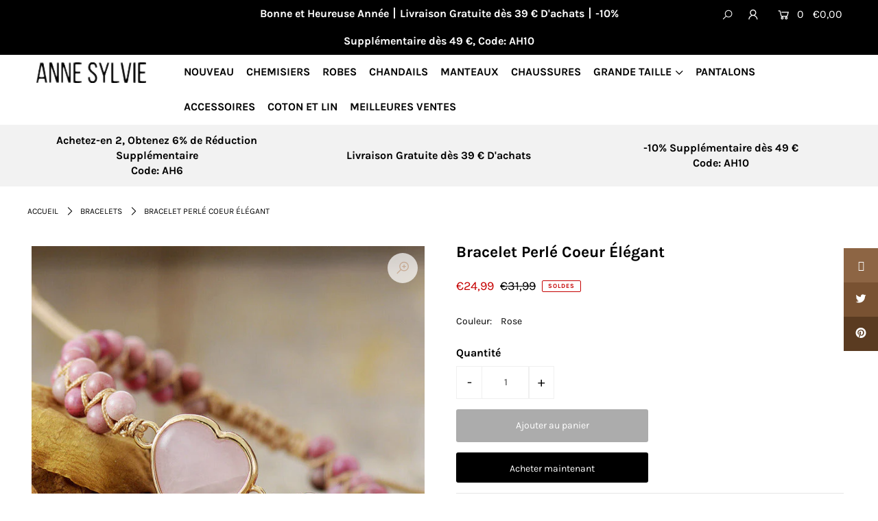

--- FILE ---
content_type: text/css
request_url: https://assets.apphero.co/css/soon.min.css
body_size: 38939
content:
.soon-wrapper,.soon{display:block;margin:0;padding:0;line-height:1.5;font-size:40px;font-size:2.5rem;text-align:center;overflow:hidden}.soon-wrapper [class*=soon-],.soon [class*=soon-]{display:inline-block;vertical-align:baseline}.soon-wrapper,.soon-wrapper *,.soon,.soon *{-moz-box-sizing:content-box;box-sizing:content-box}.soon-wrapper>.soon,.soon>.soon{display:block}.soon-wrapper.soon-inline,.soon.soon-inline{display:inline-block;margin:0}.soon-wrapper>.soon-group,.soon>.soon-group{white-space:nowrap}.soon-wrapper .soon-repeater,.soon-wrapper .soon-group,.soon .soon-repeater,.soon .soon-group{position:initial;z-index:1}.soon-wrapper[data-layout*=label-uppercase] .soon-label,.soon[data-layout*=label-uppercase] .soon-label{text-transform:uppercase}.soon-wrapper[data-layout*=label-lowercase] .soon-label,.soon[data-layout*=label-lowercase] .soon-label{text-transform:lowercase}.soon-wrapper[data-visual]>.soon-group>.soon-group-inner,.soon[data-visual]>.soon-group>.soon-group-inner{display:table;border-collapse:separate}.soon-wrapper[data-visual]>.soon-group>.soon-group-inner>.soon-group-separator>.soon-group-inner>.soon-group-sub>.soon-group-inner,.soon-wrapper[data-visual]>.soon-group>.soon-group-inner>.soon-group-sub>.soon-group-inner,.soon[data-visual]>.soon-group>.soon-group-inner>.soon-group-separator>.soon-group-inner>.soon-group-sub>.soon-group-inner,.soon[data-visual]>.soon-group>.soon-group-inner>.soon-group-sub>.soon-group-inner{display:block;position:relative;min-width:3.25em}.soon-wrapper[data-visual]>.soon-group>.soon-group-inner>.soon-group-separator>.soon-group-inner>.soon-group-sub>.soon-group-inner::after,.soon-wrapper[data-visual]>.soon-group>.soon-group-inner>.soon-group-sub>.soon-group-inner::after,.soon[data-visual]>.soon-group>.soon-group-inner>.soon-group-separator>.soon-group-inner>.soon-group-sub>.soon-group-inner::after,.soon[data-visual]>.soon-group>.soon-group-inner>.soon-group-sub>.soon-group-inner::after{padding-bottom:100%!important;content:''!important;display:block!important}.soon-wrapper[data-visual] .soon-group-sub,.soon[data-visual] .soon-group-sub{display:table-cell}.soon-wrapper[data-visual] .soon-value,.soon[data-visual] .soon-value{margin:0;position:absolute;left:0;right:0;top:50%;-webkit-transform:translateY(-50%);-ms-transform:translateY(-50%);-o-transform:translateY(-50%);transform:translateY(-50%);font-size:1em}.soon-wrapper[data-visual] .soon-label,.soon[data-visual] .soon-label{position:absolute;left:0;right:0;bottom:25%;margin-top:0!important;line-height:0;-webkit-transform:translateY(-50%);-ms-transform:translateY(-50%);-o-transform:translateY(-50%);transform:translateY(-50%);font-size:.325em!important}.soon-wrapper[data-visual][data-layout*=label-above] .soon-label.soon-label,.soon[data-visual][data-layout*=label-above] .soon-label.soon-label{top:25%!important;margin-top:0!important;bottom:auto!important}.soon-wrapper[data-visual*=ring]:not([data-layout*=label-hidden]) .soon-value,.soon[data-visual*=ring]:not([data-layout*=label-hidden]) .soon-value{top:45%}.soon-wrapper[data-visual*=ring]:not([data-layout*=label-hidden]) .soon-label,.soon[data-visual*=ring]:not([data-layout*=label-hidden]) .soon-label{bottom:30%}.soon-wrapper[data-visual*=ring][data-layout*=label-above] .soon-value,.soon[data-visual*=ring][data-layout*=label-above] .soon-value{top:58%}.soon-wrapper[data-visual*=ring][data-layout*=label-above] .soon-label.soon-label,.soon[data-visual*=ring][data-layout*=label-above] .soon-label.soon-label{top:30%!important}.soon-wrapper[data-layout*=group] .soon-label,.soon[data-layout*=group] .soon-label{font-size:.5em}.soon-wrapper[data-layout*=label-small] .soon-label,.soon[data-layout*=label-small] .soon-label{font-size:.4em}.soon-wrapper[data-layout*=label-small][data-visual] .soon-label,.soon[data-layout*=label-small][data-visual] .soon-label{font-size:.275em!important}.soon-wrapper[data-layout*=label-small][data-layout*=line] .soon-label,.soon[data-layout*=label-small][data-layout*=line] .soon-label{font-size:.625em}.soon-wrapper[data-layout*=label-big] .soon-label,.soon[data-layout*=label-big] .soon-label{font-size:.65em}.soon-wrapper[data-layout*=label-big][data-visual] .soon-label,.soon[data-layout*=label-big][data-visual] .soon-label{font-size:.4em!important}.soon-wrapper[data-layout*=label-big][data-layout*=line] .soon-label,.soon[data-layout*=label-big][data-layout*=line] .soon-label{font-size:.875em}.soon-wrapper[data-layout*=label-hidden] .soon-label,.soon[data-layout*=label-hidden] .soon-label{display:none!important}.soon-reflection{display:block!important;overflow:hidden;z-index:0!important;opacity:.3;margin-bottom:-.5em;-webkit-transform:scaleY(-1);-ms-transform:scaleY(-1);-o-transform:scaleY(-1);transform:scaleY(-1)}.soon-reflection~.soon-label{position:relative;z-index:1;margin-top:1em!important}.soon-reflection::after{position:absolute;left:0;top:0;bottom:0;right:0;opacity:1;z-index:5;-webkit-transform:translateZ(0);-ms-transform:translateZ(0);-o-transform:translateZ(0);transform:translateZ(0);content:'';background-image:inherit}.soon-reflection.soon-separator{position:absolute!important;left:0;top:1.5em}.soon-no-animation .soon-reflection{display:none!important}.soon-text{min-width:.6875em}.soon-slot{position:relative;display:inline-block;text-align:center;vertical-align:top!important;letter-spacing:.125em;text-indent:.125em}.soon-slot:first-child{margin-left:-.125em}.soon-slot:last-child{margin-right:-.125em}.soon-slot+.soon-slot{margin-left:-.25em}.soon-slot .soon-slot-inner{display:block;-webkit-transform:perspective(100px);-ms-transform:perspective(100px);-o-transform:perspective(100px);transform:perspective(100px);-webkit-transform-style:preserve-3d;-ms-transform-style:preserve-3d;-o-transform-style:preserve-3d;transform-style:preserve-3d;overflow:hidden;height:1.5em}.soon-slot-bounding{padding:0 .0625em;visibility:hidden}.soon-slot-new,.soon-slot-old{position:absolute;top:0;left:0;right:0;bottom:0;z-index:3;-webkit-backface-visibility:hidden;-ms-backface-visibility:hidden;-o-backface-visibility:hidden;backface-visibility:hidden}.soon-slot-new,.soon-slot-old,.soon-slot-bounding{text-align:center}.soon-slot-animate .soon-slot-new,.soon-slot-animate .soon-slot-old{-webkit-transition:-webkit-transform 800ms,opacity 700ms,color 400ms,-webkit-filter 400ms;-o-transition:-o-transform 800ms,opacity 700ms,color 400ms,filter 400ms;transition:transform 800ms,opacity 700ms,color 400ms,filter 400ms}.soon-milliseconds .soon-slot-animate .soon-slot-new,.soon-milliseconds .soon-slot-animate .soon-slot-old{-webkit-transition:-webkit-transform 100ms,opacity 100ms,color 50ms,-webkit-filter 50ms;-o-transition:-o-transform 100ms,opacity 100ms,color 50ms,filter 50ms;transition:transform 100ms,opacity 100ms,color 50ms,filter 50ms}.soon-slot .soon-slot-new{opacity:0;z-index:2}.soon-slot .soon-slot-old{opacity:1;z-index:1}.soon-slot-animate .soon-slot-new{opacity:1}.soon-slot-animate .soon-slot-old{opacity:0}.soon[data-face*=doctor] .soon-slot .soon-slot-new{opacity:0;z-index:2;-webkit-transform:rotateZ(45deg) scale(0.25);-ms-transform:rotateZ(45deg) scale(0.25);-o-transform:rotateZ(45deg) scale(0.25);transform:rotateZ(45deg) scale(0.25)}.soon[data-face*=doctor] .soon-slot .soon-slot-old{opacity:1;z-index:1;-webkit-transform:scale(1);-ms-transform:scale(1);-o-transform:scale(1);transform:scale(1)}.soon[data-face*=doctor] .soon-slot-animate .soon-slot-new{opacity:1;-webkit-transform:scale(1);-ms-transform:scale(1);-o-transform:scale(1);transform:scale(1)}.soon[data-face*=doctor] .soon-slot-animate .soon-slot-old{opacity:0;-webkit-transform:rotateZ(-45deg) scale(1.5);-ms-transform:rotateZ(-45deg) scale(1.5);-o-transform:rotateZ(-45deg) scale(1.5);transform:rotateZ(-45deg) scale(1.5)}.soon[data-face*=slide] .soon-slot .soon-slot-new{-webkit-transform:translateY(-100%);-ms-transform:translateY(-100%);-o-transform:translateY(-100%);transform:translateY(-100%);z-index:2;opacity:0}.soon[data-face*=slide] .soon-slot .soon-slot-old{-webkit-transform:translateY(0);-ms-transform:translateY(0);-o-transform:translateY(0);transform:translateY(0);z-index:1;opacity:1}.soon[data-face*=slide] .soon-slot-animate .soon-slot-new{-webkit-transform:translateY(0);-ms-transform:translateY(0);-o-transform:translateY(0);transform:translateY(0);opacity:1}.soon[data-face*=slide] .soon-slot-animate .soon-slot-old{-webkit-transform:translateY(100%);-ms-transform:translateY(100%);-o-transform:translateY(100%);transform:translateY(100%);opacity:0}.soon[data-face*=slide][data-face*=up] .soon-slot .soon-slot-new{-webkit-transform:translateY(100%);-ms-transform:translateY(100%);-o-transform:translateY(100%);transform:translateY(100%)}.soon[data-face*=slide][data-face*=up] .soon-slot .soon-slot-old{-webkit-transform:translateY(0);-ms-transform:translateY(0);-o-transform:translateY(0);transform:translateY(0)}.soon[data-face*=slide][data-face*=up] .soon-slot-animate .soon-slot-new{-webkit-transform:translateY(0);-ms-transform:translateY(0);-o-transform:translateY(0);transform:translateY(0)}.soon[data-face*=slide][data-face*=up] .soon-slot-animate .soon-slot-old{-webkit-transform:translateY(-100%);-ms-transform:translateY(-100%);-o-transform:translateY(-100%);transform:translateY(-100%)}.soon[data-face*=slide][data-face*=left] .soon-slot .soon-slot-new{-webkit-transform:translateX(100%);-ms-transform:translateX(100%);-o-transform:translateX(100%);transform:translateX(100%)}.soon[data-face*=slide][data-face*=left] .soon-slot .soon-slot-old{-webkit-transform:translateX(0);-ms-transform:translateX(0);-o-transform:translateX(0);transform:translateX(0)}.soon[data-face*=slide][data-face*=left] .soon-slot-animate .soon-slot-new{-webkit-transform:translateX(0);-ms-transform:translateX(0);-o-transform:translateX(0);transform:translateX(0)}.soon[data-face*=slide][data-face*=left] .soon-slot-animate .soon-slot-old{-webkit-transform:translateX(-100%);-ms-transform:translateX(-100%);-o-transform:translateX(-100%);transform:translateX(-100%)}.soon[data-face*=slide][data-face*=right] .soon-slot .soon-slot-new{-webkit-transform:translateX(-100%);-ms-transform:translateX(-100%);-o-transform:translateX(-100%);transform:translateX(-100%)}.soon[data-face*=slide][data-face*=right] .soon-slot .soon-slot-old{-webkit-transform:translateX(0);-ms-transform:translateX(0);-o-transform:translateX(0);transform:translateX(0)}.soon[data-face*=slide][data-face*=right] .soon-slot-animate .soon-slot-new{-webkit-transform:translateX(0);-ms-transform:translateX(0);-o-transform:translateX(0);transform:translateX(0)}.soon[data-face*=slide][data-face*=right] .soon-slot-animate .soon-slot-old{-webkit-transform:translateX(100%);-ms-transform:translateX(100%);-o-transform:translateX(100%);transform:translateX(100%)}.soon[data-face*=roll] .soon-slot .soon-slot-new{opacity:0;-webkit-transform:translateY(-102.5%) rotateX(110deg) scale(0.5);-ms-transform:translateY(-102.5%) rotateX(110deg) scale(0.5);-o-transform:translateY(-102.5%) rotateX(110deg) scale(0.5);transform:translateY(-102.5%) rotateX(110deg) scale(0.5);-webkit-transform-origin:50% 100%;-ms-transform-origin:50% 100%;-o-transform-origin:50% 100%;transform-origin:50% 100%;z-index:2}.soon[data-face*=roll] .soon-slot .soon-slot-old{opacity:1;-webkit-transform:translateY(0);-ms-transform:translateY(0);-o-transform:translateY(0);transform:translateY(0);-webkit-transform-origin:50% 0;-ms-transform-origin:50% 0;-o-transform-origin:50% 0;transform-origin:50% 0;z-index:1}.soon[data-face*=roll] .soon-slot-animate .soon-slot-new{opacity:1;-webkit-transform:translateY(0);-ms-transform:translateY(0);-o-transform:translateY(0);transform:translateY(0)}.soon[data-face*=roll] .soon-slot-animate .soon-slot-old{opacity:0;-webkit-transform:translateY(102.5%) rotateX(-110deg) scale(0.5);-ms-transform:translateY(102.5%) rotateX(-110deg) scale(0.5);-o-transform:translateY(102.5%) rotateX(-110deg) scale(0.5);transform:translateY(102.5%) rotateX(-110deg) scale(0.5)}.soon[data-face*=roll][data-face*=up] .soon-slot .soon-slot-new{-webkit-transform:translateY(102.5%) rotateX(-110deg) scale(0.5);-ms-transform:translateY(102.5%) rotateX(-110deg) scale(0.5);-o-transform:translateY(102.5%) rotateX(-110deg) scale(0.5);transform:translateY(102.5%) rotateX(-110deg) scale(0.5);-webkit-transform-origin:50% 0;-ms-transform-origin:50% 0;-o-transform-origin:50% 0;transform-origin:50% 0}.soon[data-face*=roll][data-face*=up] .soon-slot .soon-slot-old{-webkit-transform:translateY(0);-ms-transform:translateY(0);-o-transform:translateY(0);transform:translateY(0);-webkit-transform-origin:50% 100%;-ms-transform-origin:50% 100%;-o-transform-origin:50% 100%;transform-origin:50% 100%}.soon[data-face*=roll][data-face*=up] .soon-slot-animate .soon-slot-new{-webkit-transform:translateY(0);-ms-transform:translateY(0);-o-transform:translateY(0);transform:translateY(0)}.soon[data-face*=roll][data-face*=up] .soon-slot-animate .soon-slot-old{-webkit-transform:translateY(-102.5%) rotateX(110deg) scale(0.5);-ms-transform:translateY(-102.5%) rotateX(110deg) scale(0.5);-o-transform:translateY(-102.5%) rotateX(110deg) scale(0.5);transform:translateY(-102.5%) rotateX(110deg) scale(0.5)}.soon[data-face*=roll][data-face*=left] .soon-slot .soon-slot-new{-webkit-transform:translateX(102.5%) rotateY(-110deg) scale(0.5);-ms-transform:translateX(102.5%) rotateY(-110deg) scale(0.5);-o-transform:translateX(102.5%) rotateY(-110deg) scale(0.5);transform:translateX(102.5%) rotateY(-110deg) scale(0.5);-webkit-transform-origin:0 50%;-ms-transform-origin:0 50%;-o-transform-origin:0 50%;transform-origin:0 50%}.soon[data-face*=roll][data-face*=left] .soon-slot .soon-slot-old{-webkit-transform:translateX(0);-ms-transform:translateX(0);-o-transform:translateX(0);transform:translateX(0);-webkit-transform-origin:100% 50%;-ms-transform-origin:100% 50%;-o-transform-origin:100% 50%;transform-origin:100% 50%}.soon[data-face*=roll][data-face*=left] .soon-slot-animate .soon-slot-new{-webkit-transform:translateX(0);-ms-transform:translateX(0);-o-transform:translateX(0);transform:translateX(0)}.soon[data-face*=roll][data-face*=left] .soon-slot-animate .soon-slot-old{-webkit-transform:translateX(-102.5%) rotateY(110deg) scale(0.5);-ms-transform:translateX(-102.5%) rotateY(110deg) scale(0.5);-o-transform:translateX(-102.5%) rotateY(110deg) scale(0.5);transform:translateX(-102.5%) rotateY(110deg) scale(0.5)}.soon[data-face*=roll][data-face*=right] .soon-slot .soon-slot-new{-webkit-transform:translateX(-102.5%) rotateY(110deg) scale(0.5);-ms-transform:translateX(-102.5%) rotateY(110deg) scale(0.5);-o-transform:translateX(-102.5%) rotateY(110deg) scale(0.5);transform:translateX(-102.5%) rotateY(110deg) scale(0.5);-webkit-transform-origin:100% 50%;-ms-transform-origin:100% 50%;-o-transform-origin:100% 50%;transform-origin:100% 50%}.soon[data-face*=roll][data-face*=right] .soon-slot .soon-slot-old{-webkit-transform:translateX(0);-ms-transform:translateX(0);-o-transform:translateX(0);transform:translateX(0);-webkit-transform-origin:0 50%;-ms-transform-origin:0 50%;-o-transform-origin:0 50%;transform-origin:0 50%}.soon[data-face*=roll][data-face*=right] .soon-slot-animate .soon-slot-new{-webkit-transform:translateX(0);-ms-transform:translateX(0);-o-transform:translateX(0);transform:translateX(0)}.soon[data-face*=roll][data-face*=right] .soon-slot-animate .soon-slot-old{-webkit-transform:translateX(102.5%) rotateY(-110deg) scale(0.5);-ms-transform:translateX(102.5%) rotateY(-110deg) scale(0.5);-o-transform:translateX(102.5%) rotateY(-110deg) scale(0.5);transform:translateX(102.5%) rotateY(-110deg) scale(0.5)}.soon[data-face*=rotate] .soon-slot-new,.soon[data-face*=rotate] .soon-slot-old{-webkit-transform-origin:center bottom;-ms-transform-origin:center bottom;-o-transform-origin:center bottom;transform-origin:center bottom}.soon[data-face*=rotate] .soon-slot .soon-slot-new{-webkit-transform:rotateZ(-90deg) scale(0.125);-ms-transform:rotateZ(-90deg) scale(0.125);-o-transform:rotateZ(-90deg) scale(0.125);transform:rotateZ(-90deg) scale(0.125);opacity:0;z-index:2}.soon[data-face*=rotate] .soon-slot .soon-slot-old{-webkit-transform:rotateZ(0deg);-ms-transform:rotateZ(0deg);-o-transform:rotateZ(0deg);transform:rotateZ(0deg);opacity:1;z-index:1}.soon[data-face*=rotate] .soon-slot-animate .soon-slot-new{-webkit-transform:rotateZ(0deg);-ms-transform:rotateZ(0deg);-o-transform:rotateZ(0deg);transform:rotateZ(0deg);opacity:1}.soon[data-face*=rotate] .soon-slot-animate .soon-slot-old{-webkit-transform:rotateZ(90deg) scale(0.125);-ms-transform:rotateZ(90deg) scale(0.125);-o-transform:rotateZ(90deg) scale(0.125);transform:rotateZ(90deg) scale(0.125);opacity:0}.soon[data-face*=rotate][data-face*=left] .soon-slot .soon-slot-new{-webkit-transform:rotateZ(90deg) scale(0.125);-ms-transform:rotateZ(90deg) scale(0.125);-o-transform:rotateZ(90deg) scale(0.125);transform:rotateZ(90deg) scale(0.125)}.soon[data-face*=rotate][data-face*=left] .soon-slot .soon-slot-old{-webkit-transform:rotateZ(0deg);-ms-transform:rotateZ(0deg);-o-transform:rotateZ(0deg);transform:rotateZ(0deg)}.soon[data-face*=rotate][data-face*=left] .soon-slot-animate .soon-slot-new{-webkit-transform:rotateZ(0deg);-ms-transform:rotateZ(0deg);-o-transform:rotateZ(0deg);transform:rotateZ(0deg)}.soon[data-face*=rotate][data-face*=left] .soon-slot-animate .soon-slot-old{-webkit-transform:rotateZ(-90deg) scale(0.125);-ms-transform:rotateZ(-90deg) scale(0.125);-o-transform:rotateZ(-90deg) scale(0.125);transform:rotateZ(-90deg) scale(0.125)}.soon[data-face*=shadow-hard] .soon-separator,.soon[data-face*=shadow-hard] .soon-slot-inner{text-shadow:0 .0625em 0 rgba(0,0,0,.15)}.soon[data-face*=shadow-soft] .soon-separator,.soon[data-face*=shadow-soft] .soon-slot-inner{text-shadow:0 .0625em .125em rgba(0,0,0,.333)}.soon[data-face*=glow] .soon-separator,.soon[data-face*=glow] .soon-slot-inner{text-shadow:0 0 .125em rgba(255,255,255,.75)}.soon[data-face*=fast] .soon-slot-animate .soon-slot-new,.soon[data-face*=fast] .soon-slot-animate .soon-slot-old{-webkit-transition:-webkit-transform 500ms,opacity 400ms,color 200ms,-webkit-filter 200ms;-o-transition:-o-transform 500ms,opacity 400ms,color 200ms,filter 200ms;transition:transform 500ms,opacity 400ms,color 200ms,filter 200ms}.soon[data-face*=faster] .soon-slot-animate .soon-slot-new,.soon[data-face*=faster] .soon-slot-animate .soon-slot-old{-webkit-transition:-webkit-transform 250ms,opacity 175ms,color 100ms,-webkit-filter 100ms;-o-transition:-o-transform 250ms,opacity 175ms,color 100ms,filter 100ms;transition:transform 250ms,opacity 175ms,color 100ms,filter 100ms}.soon-flip{position:relative;text-align:center;vertical-align:top!important;margin:0 -.03125em;-webkit-transform:translateZ(0);-ms-transform:translateZ(0);-o-transform:translateZ(0);transform:translateZ(0)}.soon-flip:only-child{margin:0}.soon-flip-inner{display:block!important;overflow:hidden;padding:.25em .125em;height:1.5em}.soon-flip-card{display:block!important;position:relative}.soon-flip-bounding{visibility:hidden;padding:0 .25em}.soon-flip-fallback,.soon-flip-face{color:#fff;background-color:#333}.soon-flip-face{-webkit-backface-visibility:hidden;-ms-backface-visibility:hidden;-o-backface-visibility:hidden;backface-visibility:hidden;outline:1px solid transparent}.soon-flip-fallback,.soon-flip-face{position:absolute;left:0;right:0;overflow:hidden}.soon-flip-front{-webkit-transform:perspective(300px) rotateX(0deg);-ms-transform:perspective(300px) rotateX(0deg);-o-transform:perspective(300px) rotateX(0deg);transform:perspective(300px) rotateX(0deg);top:0;bottom:50%;-webkit-transform-origin:center bottom;-ms-transform-origin:center bottom;-o-transform-origin:center bottom;transform-origin:center bottom;z-index:5}.soon-flip-back{-webkit-transform:perspective(300px) rotateX(180deg);-ms-transform:perspective(300px) rotateX(180deg);-o-transform:perspective(300px) rotateX(180deg);transform:perspective(300px) rotateX(180deg);top:50%;bottom:0;-webkit-transform-origin:center top;-ms-transform-origin:center top;-o-transform-origin:center top;transform-origin:center top;z-index:4}.soon-flip-back,.soon-flip-bottom{line-height:0}.soon-flip-top,.soon-flip-bottom{overflow:hidden}.soon-flip-top{top:0;bottom:50%}.soon-flip-bottom{top:50%;bottom:0}.soon-flip-fallback{top:0;bottom:0}.soon-flip-fallback::before,.soon-flip-face::before{position:absolute;left:0;right:0;height:1px;content:''}.soon-flip-top::before,.soon-flip-front::before{bottom:0;background-color:rgba(0,0,0,.25)}.soon-flip-bottom::before,.soon-flip-back::before{top:0;background-color:rgba(0,0,0,.06125)}.soon-flip-fallback::before{top:50%;background-color:rgba(0,0,0,.25)}@-webkit-keyframes flip-front{0%{-webkit-transform:perspective(300px) rotateX(0deg);transform:perspective(300px) rotateX(0deg)}100%{-webkit-transform:perspective(300px) rotateX(-180deg);transform:perspective(300px) rotateX(-180deg)}}@-o-keyframes flip-front{0%{-o-transform:perspective(300px) rotateX(0deg);transform:perspective(300px) rotateX(0deg)}100%{-o-transform:perspective(300px) rotateX(-180deg);transform:perspective(300px) rotateX(-180deg)}}@keyframes flip-front{0%{-webkit-transform:perspective(300px) rotateX(0deg);-ms-transform:perspective(300px) rotateX(0deg);-o-transform:perspective(300px) rotateX(0deg);transform:perspective(300px) rotateX(0deg)}100%{-webkit-transform:perspective(300px) rotateX(-180deg);-ms-transform:perspective(300px) rotateX(-180deg);-o-transform:perspective(300px) rotateX(-180deg);transform:perspective(300px) rotateX(-180deg)}}@-webkit-keyframes flip-back{0%{-webkit-transform:perspective(300px) rotateX(180deg);transform:perspective(300px) rotateX(180deg)}100%{-webkit-transform:perspective(300px) rotateX(0deg);transform:perspective(300px) rotateX(0deg)}}@-o-keyframes flip-back{0%{-o-transform:perspective(300px) rotateX(180deg);transform:perspective(300px) rotateX(180deg)}100%{-o-transform:perspective(300px) rotateX(0deg);transform:perspective(300px) rotateX(0deg)}}@keyframes flip-back{0%{-webkit-transform:perspective(300px) rotateX(180deg);-ms-transform:perspective(300px) rotateX(180deg);-o-transform:perspective(300px) rotateX(180deg);transform:perspective(300px) rotateX(180deg)}100%{-webkit-transform:perspective(300px) rotateX(0deg);-ms-transform:perspective(300px) rotateX(0deg);-o-transform:perspective(300px) rotateX(0deg);transform:perspective(300px) rotateX(0deg)}}@-webkit-keyframes flip-shadow-in{20%{opacity:0}65%{opacity:1}100%{opacity:1}}@-o-keyframes flip-shadow-in{20%{opacity:0}65%{opacity:1}100%{opacity:1}}@keyframes flip-shadow-in{20%{opacity:0}65%{opacity:1}100%{opacity:1}}@-webkit-keyframes flip-shadow-in-direct{10%{opacity:0}50%{opacity:.25}50.1%{opacity:0}100%{opacity:0}}@-o-keyframes flip-shadow-in-direct{10%{opacity:0}50%{opacity:.25}50.1%{opacity:0}100%{opacity:0}}@keyframes flip-shadow-in-direct{10%{opacity:0}50%{opacity:.25}50.1%{opacity:0}100%{opacity:0}}@-webkit-keyframes flip-shadow-out{15%{opacity:1}70%{opacity:0}100%{opacity:0}}@-o-keyframes flip-shadow-out{15%{opacity:1}70%{opacity:0}100%{opacity:0}}@keyframes flip-shadow-out{15%{opacity:1}70%{opacity:0}100%{opacity:0}}.soon-flip-front::after,.soon-flip-bottom::after,.soon-flip-top::after{position:absolute;left:0;right:0;bottom:0;top:0;content:''}.soon-flip-top::after{background:-webkit-linear-gradient(bottom,#000 0,transparent 100%);background:-o-linear-gradient(bottom,#000 0,transparent 100%);background:linear-gradient(to top,#000 0,transparent 100%)}.soon-flip-bottom::after{opacity:0;background:-webkit-linear-gradient(top,#000 25%,rgba(0,0,0,.4) 100%);background:-o-linear-gradient(top,#000 25%,rgba(0,0,0,.4) 100%);background:linear-gradient(to bottom,#000 25%,rgba(0,0,0,.4) 100%)}.soon-flip-front::after{opacity:0;background:-webkit-linear-gradient(bottom,#000 25%,rgba(0,0,0,.4) 100%);background:-o-linear-gradient(bottom,#000 25%,rgba(0,0,0,.4) 100%);background:linear-gradient(to top,#000 25%,rgba(0,0,0,.4) 100%)}.soon-flip-animate .soon-flip-front{-webkit-animation-name:flip-front;-o-animation-name:flip-front;animation-name:flip-front}.soon-flip-animate .soon-flip-back{-webkit-animation-name:flip-back;-o-animation-name:flip-back;animation-name:flip-back}.soon-flip-animate .soon-flip-top::after{-webkit-animation-name:flip-shadow-out;-o-animation-name:flip-shadow-out;animation-name:flip-shadow-out}.soon-flip-animate .soon-flip-bottom::after{-webkit-animation-name:flip-shadow-in;-o-animation-name:flip-shadow-in;animation-name:flip-shadow-in}.soon-flip-animate .soon-flip-front::after{-webkit-animation-name:flip-shadow-in-direct;-o-animation-name:flip-shadow-in-direct;animation-name:flip-shadow-in-direct}.soon-flip-front,.soon-flip-back,.soon-flip-front::after,.soon-flip-bottom::after,.soon-flip-top::after{-webkit-animation-iteration-count:1;-o-animation-iteration-count:1;animation-iteration-count:1;-webkit-animation-duration:750ms;-o-animation-duration:750ms;animation-duration:750ms;-webkit-animation-fill-mode:forwards;-o-animation-fill-mode:forwards;animation-fill-mode:forwards;-webkit-animation-timing-function:ease-in-out;-o-animation-timing-function:ease-in-out;animation-timing-function:ease-in-out}.soon-milliseconds .soon-flip-front,.soon-milliseconds .soon-flip-back,.soon-milliseconds .soon-flip-front::after,.soon-milliseconds .soon-flip-bottom::after,.soon-milliseconds .soon-flip-top::after{-webkit-animation-duration:100ms;-o-animation-duration:100ms;animation-duration:100ms}.soon[data-face*=fast] .soon-flip-front,.soon[data-face*=fast] .soon-flip-back,.soon[data-face*=fast] .soon-flip-front::after,.soon[data-face*=fast] .soon-flip-bottom::after,.soon[data-face*=fast] .soon-flip-top::after{-webkit-animation-duration:500ms;-o-animation-duration:500ms;animation-duration:500ms}.soon[data-face*=faster] .soon-flip-front,.soon[data-face*=faster] .soon-flip-back,.soon[data-face*=faster] .soon-flip-front::after,.soon[data-face*=faster] .soon-flip-bottom::after,.soon[data-face*=faster] .soon-flip-top::after{-webkit-animation-duration:250ms;-o-animation-duration:250ms;animation-duration:250ms}.soon[data-face*=corners-sharp] .soon-flip-fallback,.soon[data-face*=corners-sharp] .soon-flip-card{border-radius:.0625em}.soon[data-face*=corners-sharp] .soon-flip-top,.soon[data-face*=corners-sharp] .soon-flip-front{border-radius:.0625em .0625em 0 0}.soon[data-face*=corners-sharp] .soon-flip-bottom,.soon[data-face*=corners-sharp] .soon-flip-back{border-radius:0 0 .0625em .0625em}.soon[data-face*=corners-sharp] .soon-flip-bottom::after{border-radius:0 0 .0625em .0625em}.soon[data-face*=corners-sharp] .soon-flip-front::after{border-radius:.0625em .0625em 0 0}.soon[data-face*=corners-round] .soon-flip-fallback,.soon[data-face*=corners-round] .soon-flip-card{border-radius:.175em}.soon[data-face*=corners-round] .soon-flip-top,.soon[data-face*=corners-round] .soon-flip-front{border-radius:.175em .175em 0 0}.soon[data-face*=corners-round] .soon-flip-bottom,.soon[data-face*=corners-round] .soon-flip-back{border-radius:0 0 .175em .175em}.soon[data-face*=corners-round] .soon-flip-bottom::after{border-radius:0 0 .175em .175em}.soon[data-face*=corners-round] .soon-flip-front::after{border-radius:.175em .175em 0 0}.soon[data-face*=color-light] .soon-flip-fallback,.soon[data-face*=color-light] .soon-flip-face{background-color:#f7f7f7;color:#464646}.soon[data-face*=color-light] .soon-flip-top,.soon[data-face*=color-light] .soon-flip-front{box-shadow:inset 0 .0625rem 0 #fff}.soon[data-face*=color-light] .soon-flip-bottom,.soon[data-face*=color-light] .soon-flip-back{box-shadow:inset 0 -.0625rem 0 rgba(0,0,0,.125);background:-webkit-linear-gradient(bottom,#fff 0,#f0f0f0 100%);background:-o-linear-gradient(bottom,#fff 0,#f0f0f0 100%);background:linear-gradient(to top,#fff 0,#f0f0f0 100%)}.soon[data-face*=color-light] .soon-flip-fallback{box-shadow:inset 0 .0625rem 0 #fff,inset 0 -.0625rem 0 rgba(0,0,0,.125)}.soon[data-face*=color-light] .soon-flip-top::before,.soon[data-face*=color-light] .soon-flip-front::before{background-color:rgba(255,255,255,.125);box-shadow:0 -.0625rem 0 rgba(255,255,255,.06125)}.soon[data-face*=color-light] .soon-flip-bottom,.soon[data-face*=color-light] .soon-flip-back{color:rgba(70,70,70,.95)}.soon[data-face*=color-light] .soon-flip-bottom::before,.soon[data-face*=color-light] .soon-flip-back::before{background-color:rgba(0,0,0,.125);box-shadow:0 .0625rem 0 rgba(0,0,0,.06125)}.soon[data-face*=color-light] .soon-flip-fallback::before{background-color:rgba(0,0,0,.125);box-shadow:0 .0625rem 0 rgba(0,0,0,.06125)}.soon[data-face*=color-light] .soon-flip-top::after{background:-webkit-linear-gradient(bottom,rgba(0,0,0,.6) 0,transparent 100%);background:-o-linear-gradient(bottom,rgba(0,0,0,.6) 0,transparent 100%);background:linear-gradient(to top,rgba(0,0,0,.6) 0,transparent 100%)}.soon[data-face*=color-light] .soon-flip-bottom::after{background:-webkit-linear-gradient(top,rgba(0,0,0,.6) 25%,rgba(0,0,0,.2) 100%);background:-o-linear-gradient(top,rgba(0,0,0,.6) 25%,rgba(0,0,0,.2) 100%);background:linear-gradient(to bottom,rgba(0,0,0,.6) 25%,rgba(0,0,0,.2) 100%)}.soon[data-face*=color-dark] .soon-flip-face{background-color:#2e2e2e;color:#ededed}.soon[data-face*=color-dark] .soon-flip-top,.soon[data-face*=color-dark] .soon-flip-front{box-shadow:inset 0 .0625rem 0 rgba(255,255,255,.05)}.soon[data-face*=color-dark] .soon-flip-bottom,.soon[data-face*=color-dark] .soon-flip-back{color:rgba(237,237,237,.95);box-shadow:inset 0 -.0625rem 0 rgba(255,255,255,.05)}.soon[data-face*=shadow-soft] .soon-flip-card{box-shadow:0 .0625em .0625em rgba(0,0,0,.1),0 .03125em .125em rgba(0,0,0,.5)}.soon[data-face*=shadow-soft][data-face*=color-light] .soon-flip-card{box-shadow:0 .0625em .0625em rgba(0,0,0,.1),0 .03125em .125em rgba(0,0,0,.25)}.soon[data-face*=shadow-hard] .soon-flip-card{box-shadow:0 .0625em 0 rgba(0,0,0,.2)}.soon[data-face*=shadow-hard][data-face*=color-light] .soon-flip-card{box-shadow:0 .0625em 0 rgba(0,0,0,.15),0 0 .0625em rgba(0,0,0,.2)}.soon .soon-reflection .soon-flip-inner{padding-top:0}.soon .soon-reflection .soon-flip-card{box-shadow:none!important}.soon-matrix{vertical-align:top!important}.soon-matrix .soon-matrix-inner{display:table!important;border-collapse:separate;border-spacing:.125rem;margin:0 .125em}.soon-matrix .soon-matrix-row{display:table-row!important}.soon-matrix .soon-matrix-dot{display:table-cell!important;width:.125em;height:.125em;border-radius:.0625em;-webkit-transition:-webkit-transform .5s ease-in-out,opacity .5s ease-in-out,background-color .5s ease-in-out;-o-transition:-o-transform .5s ease-in-out,opacity .5s ease-in-out,background-color .5s ease-in-out;transition:transform .5s ease-in-out,opacity .5s ease-in-out,background-color .5s ease-in-out}.soon-matrix .soon-matrix-dot[data-state='1']{background-color:rgba(0,0,0,.8)}.soon{}.soon[data-face*=dot-round] .soon-matrix-dot{border-radius:50%}.soon[data-face*=dot-square] .soon-matrix-dot{border-radius:0}.soon[data-face*=shadow-soft] .soon-matrix-dot{-webkit-transform:translateY(0);-ms-transform:translateY(0);-o-transform:translateY(0);transform:translateY(0);box-shadow:inset 0 .0625rem .0625rem rgba(0,0,0,.05),0 0 0 transparent}.soon[data-face*=shadow-soft] .soon-matrix-dot[data-state='1']{box-shadow:inset 0 0 0 transparent,0 .0625rem .125rem rgba(0,0,0,.5);-webkit-transform:translateY(-2px);-ms-transform:translateY(-2px);-o-transform:translateY(-2px);transform:translateY(-2px)}.soon[data-face*=shadow-hard] .soon-matrix-dot{-webkit-transform:translateY(0);-ms-transform:translateY(0);-o-transform:translateY(0);transform:translateY(0);box-shadow:inset 0 .0625rem 0 rgba(0,0,0,.05),0 0 0 transparent}.soon[data-face*=shadow-hard] .soon-matrix-dot[data-state='1']{box-shadow:inset 0 0 0 transparent,0 .0625rem 0 rgba(0,0,0,.25);-webkit-transform:translateY(-2px);-ms-transform:translateY(-2px);-o-transform:translateY(-2px);transform:translateY(-2px)}.soon[data-face*=glow] .soon-matrix-dot[data-state='1']{box-shadow:0 0 .25rem .125rem rgba(255,255,255,.5)}.soon[data-face*=color-light] .soon-matrix-dot[data-state='1']{background:#fff}.soon[data-face*=color-dark] .soon-matrix-dot[data-state='1']{background:#333}.soon[data-face*=tight] .soon-matrix-char{border-spacing:0}.soon[data-face*=spacey] .soon-matrix-char{border-spacing:.125em}.soon[data-scale=xs] .soon-matrix-char{border-spacing:.0625em}.soon[data-scale=xxs] .soon-matrix-char{border-spacing:.0625em}.soon[data-scale=xxs] .soon-matrix-inner{margin-right:0;margin-left:0}.soon[data-face*=animate-color] .soon-matrix-dot{opacity:1}.soon[data-face*=slide][data-face*=up] .soon-matrix-dot[data-state='0']{-webkit-transform:translateY(100%);-ms-transform:translateY(100%);-o-transform:translateY(100%);transform:translateY(100%)}.soon[data-face*=slide][data-face*=down] .soon-matrix-dot[data-state='0']{-webkit-transform:translateY(-100%);-ms-transform:translateY(-100%);-o-transform:translateY(-100%);transform:translateY(-100%)}.soon[data-face*=slide][data-face*=left] .soon-matrix-dot[data-state='0']{-webkit-transform:translateX(-100%);-ms-transform:translateX(-100%);-o-transform:translateX(-100%);transform:translateX(-100%)}.soon[data-face*=slide][data-face*=right] .soon-matrix-dot[data-state='0']{-webkit-transform:translateX(100%);-ms-transform:translateX(100%);-o-transform:translateX(100%);transform:translateX(100%)}.soon[data-face*=slide] .soon-matrix-dot[data-state='1']{-webkit-transform:translateY(0);-ms-transform:translateY(0);-o-transform:translateY(0);transform:translateY(0)}.soon-ring{position:absolute;left:0;top:0;right:0;bottom:0}.soon-ring canvas{vertical-align:top;position:absolute;left:0;right:0}.soon-ring .soon-ring-progress{color:inherit;border:2px solid transparent;border-radius:0}.soon[data-visual*=color-light] .soon-ring-progress{background-color:rgba(255,255,255,.25);color:rgba(255,255,255,.85)}.soon[data-visual*=color-dark] .soon-ring-progress{background-color:rgba(0,0,0,.15);color:rgba(0,0,0,.65)}.soon[data-visual*=cap-round] .soon-ring-progress{border-radius:1px}.soon[data-visual*=shadow-hard-progress] .soon-ring-progress{padding:3px;text-shadow:0 3px 0 rgba(0,0,0,.15)}.soon[data-visual*=shadow-soft-progress] .soon-ring-progress{padding:5px;text-shadow:0 3px 5px rgba(0,0,0,.333)}.soon[data-visual*=glow-progress] .soon-ring-progress{padding:6px;text-shadow:0 0 6px #fff}.soon[data-visual*=shadow-hard-background] .soon-ring-progress{padding:3px;box-shadow:0 3px 0 rgba(0,0,0,.15)}.soon[data-visual*=shadow-soft-background] .soon-ring-progress{padding:5px;box-shadow:0 3px 5px rgba(0,0,0,.333)}.soon[data-visual*=glow-background] .soon-ring-progress{padding:6px;box-shadow:0 0 6px #fff}.soon .soon-ring-progress{border-width:5px}.soon[data-visual*=width-thin] .soon-ring-progress{border-width:2px}.soon[data-visual*=width-thick] .soon-ring-progress{border-width:9px}.soon .soon-ring.soon-reflection{height:1.5em;bottom:-1.5em;top:auto}.soon .soon-ring.soon-reflection canvas{bottom:0}.soon-fill,.soon-fill-inner,.soon-fill-progress{position:absolute;left:0;right:0;top:0;bottom:0;-webkit-transform:translateZ(0);-ms-transform:translateZ(0);-o-transform:translateZ(0);transform:translateZ(0)}.soon-fill-inner{overflow:hidden;background-color:rgba(0,0,0,.15)}.soon-fill-progress{-webkit-transition:all 500ms ease-in-out;-o-transition:all 500ms ease-in-out;transition:all 500ms ease-in-out;-webkit-transform:scale(0) rotateZ(0deg) translateX(0) translateY(0);-ms-transform:scale(0) rotateZ(0deg) translateX(0) translateY(0);-o-transform:scale(0) rotateZ(0deg) translateX(0) translateY(0);transform:scale(0) rotateZ(0deg) translateX(0) translateY(0);background:rgba(255,255,255,.6)}.soon[data-format*=ms] .soon-fill-progress{-webkit-transition:none;-o-transition:none;transition:none}.soon[data-visual*=color-light] .soon-fill-inner{background-color:rgba(255,255,255,.15)}.soon[data-visual*=color-light] .soon-fill-progress{background:rgba(255,255,255,.6)}.soon[data-visual*=color-dark] .soon-fill-inner{background-color:rgba(0,0,0,.1)}.soon[data-visual*=color-dark] .soon-fill-progress{background:rgba(0,0,0,.25)}.soon[data-visual*=corners-sharp] .soon-fill-inner{overflow:hidden}.soon[data-visual*=corners-sharp] .soon-fill-progress,.soon[data-visual*=corners-sharp] .soon-fill-inner{border-radius:.125rem}.soon[data-visual*=corners-round] .soon-fill-inner{overflow:hidden}.soon[data-visual*=corners-round] .soon-fill-progress,.soon[data-visual*=corners-round] .soon-fill-inner{border-radius:.5rem}.soon .soon-fill.soon-reflection{margin-top:.5em;-webkit-transform:scaleY(-1) translateY(-100%)!important;-ms-transform:scaleY(-1) translateY(-100%)!important;-o-transform:scaleY(-1) translateY(-100%)!important;transform:scaleY(-1) translateY(-100%)!important}.soon .soon-fill.soon-reflection::after{top:50%}.soon[data-layout*=group]{padding:1em 0;text-align:center}.soon[data-layout*=group][data-visual][data-reflect=true]{padding-bottom:1.5em}.soon[data-layout*=group] .soon-label{display:block;margin:.325rem 0 0;margin-right:-1em;margin-left:-1em}.soon[data-layout*=group] .soon-separator{margin:0;vertical-align:top;min-width:0!important}.soon[data-layout*=group] .soon-separator+.soon-group{margin:0!important}.soon[data-layout*=group] .soon-placeholder{display:block;white-space:nowrap}.soon[data-layout*=group] .soon-group-sub>.soon-group-inner{margin:0 .3125em}.soon[data-layout*=group][data-layout*=overlap]>.soon-group{padding:0 .3125em}.soon[data-layout*=group][data-layout*=overlap] .soon-group-sub>.soon-group-inner{margin:0 -.25em}.soon[data-layout*=group][data-layout*=overlap][data-visual] .soon-group-sub>.soon-group-inner{margin:0 -.3125em}.soon[data-layout*=group][data-layout*=adjacent] .soon-group-sub>.soon-group-inner{margin:0}.soon[data-layout*=group][data-layout*=tight] .soon-group-sub>.soon-group-inner{margin:0 .15em}.soon[data-layout*=group][data-layout*=spacey] .soon-group-sub>.soon-group-inner{margin:0 .5em}@media (max-width:40rem){.soon[data-layout*=group][data-layout*=spacey] .soon-group-sub>.soon-group-inner{margin:0 .3125em}}@media (max-width:30rem){.soon[data-layout*=group][data-layout*=spacey] .soon-group-sub>.soon-group-inner{margin:0 .25em}}.soon[data-layout*=group][data-layout*=label-above] .soon-separator,.soon[data-layout*=group][data-layout*=label-above] .soon-group-sub{padding-top:1em}.soon[data-layout*=group][data-layout*=label-above] .soon-label{position:absolute;margin-top:.25rem!important;top:0;left:0;right:0}.soon[data-layout*=group][data-layout*=label-above] .soon-separator.soon-reflection{top:2.5em}.soon[data-layout*=line]{text-align:center;padding:1em 0}.soon[data-layout*=line][data-initialized=true] .soon-placeholder{margin-left:-.25em}.soon[data-layout*=line] .soon-value,.soon[data-layout*=line] .soon-label{margin-left:.125em;margin-right:.125em}.soon[data-layout*=line] .soon-flip{margin-top:-.1875em}.soon[data-scale=xxl]{font-size:4rem}.soon[data-scale=xl]{font-size:3.5rem}.soon[data-scale='l']{font-size:3rem}.soon[data-scale='m']{font-size:2.5rem}.soon[data-scale='s']{font-size:2rem}.soon[data-scale=xs]{font-size:1.5rem}.soon[data-scale=xxs]{font-size:1.25rem}

--- FILE ---
content_type: text/javascript; charset=utf-8
request_url: https://anne-sylvie.com/products/bracelet-fait-main-coeur-en-pierre-naturelle-1.js
body_size: 496
content:
{"id":8035788030273,"title":"Bracelet Perlé Coeur Élégant","handle":"bracelet-fait-main-coeur-en-pierre-naturelle-1","description":"Matériau: Pierre Naturelle, Alliage\u003cbr\u003eType De Bracelet: Bracelet Perlé\u003cbr\u003eForme: En Forme De Coeur\u003cbr\u003eLongueur: Réglable","published_at":"2022-12-05T17:22:17+08:00","created_at":"2022-12-06T10:22:42+08:00","vendor":"Anne Sylvie","type":"Bracelets","tags":["Meilleures Ventes","Meilleures Ventes-AS","Solde","Vente Flash"],"price":2499,"price_min":2499,"price_max":2499,"available":true,"price_varies":false,"compare_at_price":3199,"compare_at_price_min":3199,"compare_at_price_max":3199,"compare_at_price_varies":false,"variants":[{"id":44140327633217,"title":"Rose","option1":"Rose","option2":null,"option3":null,"sku":"Bracelets-22120522-pink","requires_shipping":true,"taxable":true,"featured_image":{"id":39960481366337,"product_id":8035788030273,"position":1,"created_at":"2022-12-06T10:22:43+08:00","updated_at":"2022-12-06T10:22:43+08:00","alt":null,"width":640,"height":640,"src":"https:\/\/cdn.shopify.com\/s\/files\/1\/0560\/2957\/7400\/products\/O1CN01SIURQU1UrZ2tK1csM__2212375942571-0-cib.jpg?v=1670293363","variant_ids":[44140327633217]},"available":true,"name":"Bracelet Perlé Coeur Élégant - Rose","public_title":"Rose","options":["Rose"],"price":2499,"weight":0,"compare_at_price":3199,"inventory_management":null,"barcode":null,"featured_media":{"alt":null,"id":32301709459777,"position":1,"preview_image":{"aspect_ratio":1.0,"height":640,"width":640,"src":"https:\/\/cdn.shopify.com\/s\/files\/1\/0560\/2957\/7400\/products\/O1CN01SIURQU1UrZ2tK1csM__2212375942571-0-cib.jpg?v=1670293363"}},"quantity_rule":{"min":1,"max":null,"increment":1},"quantity_price_breaks":[],"requires_selling_plan":false,"selling_plan_allocations":[]}],"images":["\/\/cdn.shopify.com\/s\/files\/1\/0560\/2957\/7400\/products\/O1CN01SIURQU1UrZ2tK1csM__2212375942571-0-cib.jpg?v=1670293363","\/\/cdn.shopify.com\/s\/files\/1\/0560\/2957\/7400\/products\/O1CN01eCFEVY1UrZ313NIpw__2212375942571-0-cib221.jpg?v=1670293363","\/\/cdn.shopify.com\/s\/files\/1\/0560\/2957\/7400\/products\/O1CN01rsQnjJ1UrZ306vWVX__2212375942571-0-cib212.jpg?v=1670293363","\/\/cdn.shopify.com\/s\/files\/1\/0560\/2957\/7400\/products\/O1CN012BhgOX1UrZ33uDu0Q__2212375942571-0-cib.jpg?v=1670293363"],"featured_image":"\/\/cdn.shopify.com\/s\/files\/1\/0560\/2957\/7400\/products\/O1CN01SIURQU1UrZ2tK1csM__2212375942571-0-cib.jpg?v=1670293363","options":[{"name":"Couleur","position":1,"values":["Rose"]}],"url":"\/products\/bracelet-fait-main-coeur-en-pierre-naturelle-1","media":[{"alt":null,"id":32301709459777,"position":1,"preview_image":{"aspect_ratio":1.0,"height":640,"width":640,"src":"https:\/\/cdn.shopify.com\/s\/files\/1\/0560\/2957\/7400\/products\/O1CN01SIURQU1UrZ2tK1csM__2212375942571-0-cib.jpg?v=1670293363"},"aspect_ratio":1.0,"height":640,"media_type":"image","src":"https:\/\/cdn.shopify.com\/s\/files\/1\/0560\/2957\/7400\/products\/O1CN01SIURQU1UrZ2tK1csM__2212375942571-0-cib.jpg?v=1670293363","width":640},{"alt":null,"id":32301709492545,"position":2,"preview_image":{"aspect_ratio":1.0,"height":640,"width":640,"src":"https:\/\/cdn.shopify.com\/s\/files\/1\/0560\/2957\/7400\/products\/O1CN01eCFEVY1UrZ313NIpw__2212375942571-0-cib221.jpg?v=1670293363"},"aspect_ratio":1.0,"height":640,"media_type":"image","src":"https:\/\/cdn.shopify.com\/s\/files\/1\/0560\/2957\/7400\/products\/O1CN01eCFEVY1UrZ313NIpw__2212375942571-0-cib221.jpg?v=1670293363","width":640},{"alt":null,"id":32301709525313,"position":3,"preview_image":{"aspect_ratio":1.0,"height":640,"width":640,"src":"https:\/\/cdn.shopify.com\/s\/files\/1\/0560\/2957\/7400\/products\/O1CN01rsQnjJ1UrZ306vWVX__2212375942571-0-cib212.jpg?v=1670293363"},"aspect_ratio":1.0,"height":640,"media_type":"image","src":"https:\/\/cdn.shopify.com\/s\/files\/1\/0560\/2957\/7400\/products\/O1CN01rsQnjJ1UrZ306vWVX__2212375942571-0-cib212.jpg?v=1670293363","width":640},{"alt":null,"id":32301709558081,"position":4,"preview_image":{"aspect_ratio":1.0,"height":640,"width":640,"src":"https:\/\/cdn.shopify.com\/s\/files\/1\/0560\/2957\/7400\/products\/O1CN012BhgOX1UrZ33uDu0Q__2212375942571-0-cib.jpg?v=1670293363"},"aspect_ratio":1.0,"height":640,"media_type":"image","src":"https:\/\/cdn.shopify.com\/s\/files\/1\/0560\/2957\/7400\/products\/O1CN012BhgOX1UrZ33uDu0Q__2212375942571-0-cib.jpg?v=1670293363","width":640}],"requires_selling_plan":false,"selling_plan_groups":[]}